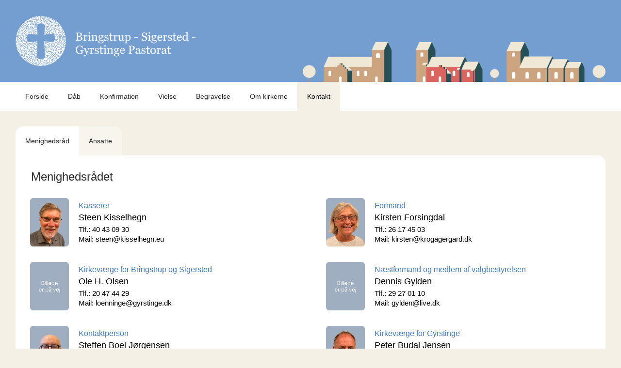

--- FILE ---
content_type: text/html
request_url: https://www.bringstrupsigerstedgyrstingepastorat.dk/kontakt1
body_size: 3028
content:
<!DOCTYPE html><!-- This site was created in Webflow. https://webflow.com --><!-- Last Published: Wed Jan 07 2026 15:28:34 GMT+0000 (Coordinated Universal Time) --><html data-wf-domain="www.bringstrupsigerstedgyrstingepastorat.dk" data-wf-page="628f93c612ab97601998fff4" data-wf-site="61e3d3ebc27e4bb2648ac68d"><head><meta charset="utf-8"/><title>Aktivitetsudvalg</title><meta content="Aktivitetsudvalg" property="og:title"/><meta content="Aktivitetsudvalg" property="twitter:title"/><meta content="width=device-width, initial-scale=1" name="viewport"/><meta content="Webflow" name="generator"/><link href="https://cdn.prod.website-files.com/61e3d3ebc27e4bb2648ac68d/css/bringstrup-sigersted-gyrstinge-pastorat.webflow.shared.d40d010d2.css" rel="stylesheet" type="text/css" integrity="sha384-1A0BDSrZKnI8gwC0rsqT9bY2cQI0SC8Hjfp8hLk0twzbNN9qtnp57RDINMdcuvun" crossorigin="anonymous"/><script type="text/javascript">!function(o,c){var n=c.documentElement,t=" w-mod-";n.className+=t+"js",("ontouchstart"in o||o.DocumentTouch&&c instanceof DocumentTouch)&&(n.className+=t+"touch")}(window,document);</script><link href="https://cdn.prod.website-files.com/61e3d3ebc27e4bb2648ac68d/6210a638179ee95746188eb7_favv.png" rel="shortcut icon" type="image/x-icon"/><link href="https://cdn.prod.website-files.com/img/webclip.png" rel="apple-touch-icon"/></head><body class="body-2"><div class="section"><div class="div-block"><img src="https://cdn.prod.website-files.com/61e3d3ebc27e4bb2648ac68d/61e3d4ddb3e18b3928bd52eb_Group%2063.png" loading="lazy" sizes="(max-width: 479px) 100vw, 378px" width="378" alt="" srcset="https://cdn.prod.website-files.com/61e3d3ebc27e4bb2648ac68d/61e3d4ddb3e18b3928bd52eb_Group%2063-p-500.png 500w, https://cdn.prod.website-files.com/61e3d3ebc27e4bb2648ac68d/61e3d4ddb3e18b3928bd52eb_Group%2063.png 756w" class="image"/></div><div class="div-block-2"><img src="https://cdn.prod.website-files.com/61e3d3ebc27e4bb2648ac68d/61e3d614bad2d81e1c007bcf_Group%2066.png" loading="lazy" width="756" sizes="(max-width: 767px) 100vw, 756px" alt="" srcset="https://cdn.prod.website-files.com/61e3d3ebc27e4bb2648ac68d/61e3d614bad2d81e1c007bcf_Group%2066-p-500.png 500w, https://cdn.prod.website-files.com/61e3d3ebc27e4bb2648ac68d/61e3d614bad2d81e1c007bcf_Group%2066.png 1512w" class="image-2"/></div></div><div data-animation="default" data-collapse="small" data-duration="400" data-easing="ease" data-easing2="ease" data-doc-height="1" role="banner" class="navbar w-nav"><div class="container-2 nav_container w-container"><nav role="navigation" class="nav-menu w-nav-menu"><a href="/" class="w-nav-link">Forside</a><a href="/daab" class="w-nav-link">Dåb</a><a href="/konfirmation" class="w-nav-link">Konfirmation</a><a href="/vielse" class="w-nav-link">Vielse</a><a href="/begravelse" class="w-nav-link">Begravelse</a><a href="/bringstrup-kirke" class="w-nav-link">Om kirkerne</a><a href="#" class="active_nav_link w-nav-link">Kontakt</a></nav><div class="w-nav-button"><div class="w-icon-nav-menu"></div></div></div></div><div><div class="detail_page_container details_page_with_tabs w-container"><div data-current="Tab 1" data-easing="ease" data-duration-in="300" data-duration-out="100" class="w-tabs"><div class="w-tab-menu"><a data-w-tab="Tab 1" class="tab-link-tab-1-2 tab_not_selected w-inline-block w-tab-link w--current"><div>Menighedsråd</div></a><a data-w-tab="Tab 3" class="tab-link-tab-3-2 tab_not_selected comeon w-inline-block w-tab-link"><div>Ansatte</div></a></div><div class="tabs-content-2 w-tab-content"><div data-w-tab="Tab 1" class="w-tab-pane w--tab-active"><div id="w-node-_87a72f7c-c478-c12d-7b18-225066df277e-1998fff4" class="kirke_page_view"><div class="column_headline personer_column_headline menighedsraad_headline">Menighedsrådet </div><div class="personer_kolonner w-row"><div class="column-2 menighedsraad_kolonner w-col w-col-6 w-col-stack"><div class="en_person_beholder"><div class="billede_en_person"><img src="https://cdn.prod.website-files.com/61e3d3ebc27e4bb2648ac68d/63e8bd874b769126d02e9bee_Steen%20Kisselhegn.png" loading="lazy" width="80" alt=""/></div><div class="person_tekst_beholder"><p class="person_tekst_1">Kasserer</p><p class="person_tekst_2">Steen Kisselhegn</p><p class="person_tekst_3">Tlf.: 40 43 09 30<br/>Mail: steen@kisselhegn.eu</p></div></div><div class="en_person_beholder"><div class="billede_en_person"><img src="https://cdn.prod.website-files.com/61e3d3ebc27e4bb2648ac68d/63e8bceaeaf853e0025822b0_intet_billede_2x.png" loading="lazy" width="80" alt=""/></div><div class="person_tekst_beholder"><p class="person_tekst_1">Kirkeværge for Bringstrup og Sigersted</p><p class="person_tekst_2">Ole H. Olsen</p><p class="person_tekst_3">Tlf.: 20 47 44 29<br/>Mail: loenninge@gyrstinge.dk </p></div></div><div class="en_person_beholder"><div class="billede_en_person"><img src="https://cdn.prod.website-files.com/61e3d3ebc27e4bb2648ac68d/680a895482d12fae6d9f2cba_steffenboeljoergensen.png" loading="lazy" width="80" alt=""/></div><div class="person_tekst_beholder"><p class="person_tekst_1">Kontaktperson</p><p class="person_tekst_2">Steffen Boel Jørgensen</p><p class="person_tekst_3">Tlf.: 61 90 05 01<br/>Mail: ottokat@hotmail.com</p></div></div><div class="en_person_beholder"><div class="billede_en_person"><img src="https://cdn.prod.website-files.com/61e3d3ebc27e4bb2648ac68d/63e8bceaeaf853e0025822b0_intet_billede_2x.png" loading="lazy" width="80" alt=""/></div><div class="person_tekst_beholder"><p class="person_tekst_1">Suppleant</p><p class="person_tekst_2">Kirsten Hansen</p><p class="person_tekst_3">Tlf.: 51 27 26 60<br/>Mail: kirstennh@outlook.dk</p></div></div><div class="en_person_beholder"><div class="billede_en_person"><img src="https://cdn.prod.website-files.com/61e3d3ebc27e4bb2648ac68d/6750cdc55d8e4ad5c9a00f07_birgitte_2x.png" loading="lazy" width="80" alt=""/></div><div class="person_tekst_beholder"><p class="person_tekst_1">Suppleant</p><p class="person_tekst_2">Birgitte Alrøe Møller</p><p class="person_tekst_3">Tlf.: 60 81 34 66<br/>Mail: birgittespostkasse@gmail.com</p></div></div><div class="en_person_beholder"><div class="billede_en_person"><img src="https://cdn.prod.website-files.com/61e3d3ebc27e4bb2648ac68d/68905f54848b953ea0b9f9f5_peterborring.png" loading="lazy" width="80" alt=""/></div><div class="person_tekst_beholder"><p class="person_tekst_1">Sognepræst </p><p class="person_tekst_2">Peter Borring Sørensen</p><p class="person_tekst_3">Tlf.: 25 72 30 10<br/>Mail: pbso@km.dk</p></div></div></div><div class="column-2 menighedsraad_kolonner w-col w-col-6 w-col-stack"><div class="en_person_beholder"><div class="billede_en_person"><img src="https://cdn.prod.website-files.com/61e3d3ebc27e4bb2648ac68d/63e8bc14be8e5c63ecd6ebd9_Kirsten%20Forsingdal.png" loading="lazy" width="80" alt=""/></div><div class="person_tekst_beholder"><p class="person_tekst_1">Formand</p><p class="person_tekst_2">Kirsten Forsingdal</p><p class="person_tekst_3">Tlf.: 26 17 45 03<br/>Mail: kirsten@krogagergard.dk</p></div></div><div class="en_person_beholder"><div class="billede_en_person"><img src="https://cdn.prod.website-files.com/61e3d3ebc27e4bb2648ac68d/63e8bceaeaf853e0025822b0_intet_billede_2x.png" loading="lazy" width="80" alt=""/></div><div class="person_tekst_beholder"><p class="person_tekst_1">Næstformand og medlem af valgbestyrelsen</p><p class="person_tekst_2">Dennis Gylden</p><p class="person_tekst_3">Tlf.: 29 27 01 10<br/>Mail: gylden@live.dk</p></div></div><div class="en_person_beholder"><div class="billede_en_person"><img src="https://cdn.prod.website-files.com/61e3d3ebc27e4bb2648ac68d/63e8bdaa3f71272988437e38_Peter%20Budal%20Jensen.png" loading="lazy" width="80" alt=""/></div><div class="person_tekst_beholder"><p class="person_tekst_1">Kirkeværge for Gyrstinge</p><p class="person_tekst_2">Peter Budal Jensen</p><p class="person_tekst_3">Tlf.: 22 11 59 20<br/>Mail: kirken@gyrstinge.dk</p></div></div><div class="en_person_beholder"><div class="billede_en_person"><img src="https://cdn.prod.website-files.com/61e3d3ebc27e4bb2648ac68d/6528f745cd18e3e8b8bc4d2c_Vibeke.png" loading="lazy" width="80" alt=""/></div><div class="person_tekst_beholder"><p class="person_tekst_1">Sekretær</p><p class="person_tekst_2">Vibeke Vinding Wojtczak</p><p class="person_tekst_3">Tlf.: 22 82 59 95<br/>Mail: vibeke@wojtczak.dk</p></div></div><div class="en_person_beholder"><div class="billede_en_person"><img src="https://cdn.prod.website-files.com/61e3d3ebc27e4bb2648ac68d/63e8bceaeaf853e0025822b0_intet_billede_2x.png" loading="lazy" width="80" alt=""/></div><div class="person_tekst_beholder"><p class="person_tekst_1">Suppleant</p><p class="person_tekst_2">Inge-Lise Toft</p><p class="person_tekst_3">Tlf.: 25 56 32 30<br/>Mail: mail@peberdalsgaard.dk</p></div></div></div></div></div></div><div data-w-tab="Tab 3" class="tab-pane-tab-3 w-tab-pane"><div class="column_headline personer_column_headline">Ansatte</div><div class="personer_kolonner w-row"><div class="column-2 w-col w-col-6 w-col-stack"><div class="en_person_beholder"><div class="billede_en_person"><img src="https://cdn.prod.website-files.com/61e3d3ebc27e4bb2648ac68d/63e91d10c21faae378c8ebf9_Per%20J%C3%B8rgensen.png" loading="lazy" width="80" alt=""/></div><div class="person_tekst_beholder"><p class="person_tekst_1">Graver ved Gyrstinge kirke</p><p class="person_tekst_2">Per Kejlskov Jørgensen</p><p class="person_tekst_3">Tlf.: 22 43 64 62<br/>Mail: graver@gyrstinge.dk</p></div></div><div class="en_person_beholder"><div class="billede_en_person"><img src="https://cdn.prod.website-files.com/61e3d3ebc27e4bb2648ac68d/6528f80538c315ff946e2b1a_Heidi%20Lindenskov.png" loading="lazy" width="80" alt=""/></div><div class="person_tekst_beholder"><p class="person_tekst_1">Graver ved Bringstrup kirke</p><p class="person_tekst_2">Heidi Lindenskov</p><p class="person_tekst_3">Tlf.: 41 24 04 27<br/>Mail: bringstrupkirke@gmail.com</p></div></div><div class="en_person_beholder"><div class="billede_en_person"><img src="https://cdn.prod.website-files.com/61e3d3ebc27e4bb2648ac68d/6787e4048577681a026caa25_to%CC%81r%C3%B0ur.png" loading="lazy" width="80" alt=""/></div><div class="person_tekst_beholder"><p class="person_tekst_1">Organist</p><p class="person_tekst_2">Tórður á Brúnni</p><p class="person_tekst_3">Tlf.: 24 82 11 01<br/>Mail: tordur@brunni.dk</p></div></div></div><div class="column-2 w-col w-col-6 w-col-stack"><div class="en_person_beholder"><div class="billede_en_person"><img src="https://cdn.prod.website-files.com/61e3d3ebc27e4bb2648ac68d/6528f7f841d3b0f17ff43a09_Jeanette%20Draabe.png" loading="lazy" width="80" alt=""/></div><div class="person_tekst_beholder"><p class="person_tekst_1">Graver ved Sigersted kirke</p><p class="person_tekst_2">Jeanette Draabe</p><p class="person_tekst_3">Tlf.: 22 14 63 48<br/>Mail: byensigerstedkirke@gmail.com</p></div></div><div class="en_person_beholder"><div class="billede_en_person"><img src="https://cdn.prod.website-files.com/61e3d3ebc27e4bb2648ac68d/65cf17bb9e15f63306987555_troels.png" loading="lazy" width="80" alt=""/></div><div class="person_tekst_beholder"><p class="person_tekst_1">Kirkesanger</p><p class="person_tekst_2">Troels Frost</p><p class="person_tekst_3">Tlf.: 20 88 98 73<br/>Mail: troelsfrostguitars@gmail.com</p></div></div><div class="en_person_beholder"><div class="billede_en_person"><img src="https://cdn.prod.website-files.com/61e3d3ebc27e4bb2648ac68d/68905f54848b953ea0b9f9f5_peterborring.png" loading="lazy" width="80" alt=""/></div><div class="person_tekst_beholder"><p class="person_tekst_1">Sognepræst </p><p class="person_tekst_2">Peter Borring Sørensen</p><p class="person_tekst_3">Tlf.: 25 72 30 10<br/>Mail: pbso@km.dk</p></div></div></div></div></div></div></div></div></div><script src="https://d3e54v103j8qbb.cloudfront.net/js/jquery-3.5.1.min.dc5e7f18c8.js?site=61e3d3ebc27e4bb2648ac68d" type="text/javascript" integrity="sha256-9/aliU8dGd2tb6OSsuzixeV4y/faTqgFtohetphbbj0=" crossorigin="anonymous"></script><script src="https://cdn.prod.website-files.com/61e3d3ebc27e4bb2648ac68d/js/webflow.schunk.a9a90ad927027f5e.js" type="text/javascript" integrity="sha384-Eah9oeQSTXqZmc9kuz8OlWURrxsbAWgNtlxhB5ITF8K27RFCcwOVhN7TX82PiwKN" crossorigin="anonymous"></script><script src="https://cdn.prod.website-files.com/61e3d3ebc27e4bb2648ac68d/js/webflow.schunk.26ff11e3c7739df6.js" type="text/javascript" integrity="sha384-RCDOwflmA5fHDcgpUkkIn0ngK59G1AEReWnnt1FLKXggpvR68CarcFRNUk6M0cuL" crossorigin="anonymous"></script><script src="https://cdn.prod.website-files.com/61e3d3ebc27e4bb2648ac68d/js/webflow.c6924bfa.fd54fe1707ad1aaa.js" type="text/javascript" integrity="sha384-5iS2oB6arrgbTy7RT4BCNnGsNi/vX6qyiwAoQ7vhgqH81oQxC1Trw9qAAdnkgv8M" crossorigin="anonymous"></script></body></html>

--- FILE ---
content_type: text/css
request_url: https://cdn.prod.website-files.com/61e3d3ebc27e4bb2648ac68d/css/bringstrup-sigersted-gyrstinge-pastorat.webflow.shared.d40d010d2.css
body_size: 12215
content:
html {
  -webkit-text-size-adjust: 100%;
  -ms-text-size-adjust: 100%;
  font-family: sans-serif;
}

body {
  margin: 0;
}

article, aside, details, figcaption, figure, footer, header, hgroup, main, menu, nav, section, summary {
  display: block;
}

audio, canvas, progress, video {
  vertical-align: baseline;
  display: inline-block;
}

audio:not([controls]) {
  height: 0;
  display: none;
}

[hidden], template {
  display: none;
}

a {
  background-color: #0000;
}

a:active, a:hover {
  outline: 0;
}

abbr[title] {
  border-bottom: 1px dotted;
}

b, strong {
  font-weight: bold;
}

dfn {
  font-style: italic;
}

h1 {
  margin: .67em 0;
  font-size: 2em;
}

mark {
  color: #000;
  background: #ff0;
}

small {
  font-size: 80%;
}

sub, sup {
  vertical-align: baseline;
  font-size: 75%;
  line-height: 0;
  position: relative;
}

sup {
  top: -.5em;
}

sub {
  bottom: -.25em;
}

img {
  border: 0;
}

svg:not(:root) {
  overflow: hidden;
}

hr {
  box-sizing: content-box;
  height: 0;
}

pre {
  overflow: auto;
}

code, kbd, pre, samp {
  font-family: monospace;
  font-size: 1em;
}

button, input, optgroup, select, textarea {
  color: inherit;
  font: inherit;
  margin: 0;
}

button {
  overflow: visible;
}

button, select {
  text-transform: none;
}

button, html input[type="button"], input[type="reset"] {
  -webkit-appearance: button;
  cursor: pointer;
}

button[disabled], html input[disabled] {
  cursor: default;
}

button::-moz-focus-inner, input::-moz-focus-inner {
  border: 0;
  padding: 0;
}

input {
  line-height: normal;
}

input[type="checkbox"], input[type="radio"] {
  box-sizing: border-box;
  padding: 0;
}

input[type="number"]::-webkit-inner-spin-button, input[type="number"]::-webkit-outer-spin-button {
  height: auto;
}

input[type="search"] {
  -webkit-appearance: none;
}

input[type="search"]::-webkit-search-cancel-button, input[type="search"]::-webkit-search-decoration {
  -webkit-appearance: none;
}

legend {
  border: 0;
  padding: 0;
}

textarea {
  overflow: auto;
}

optgroup {
  font-weight: bold;
}

table {
  border-collapse: collapse;
  border-spacing: 0;
}

td, th {
  padding: 0;
}

@font-face {
  font-family: webflow-icons;
  src: url("[data-uri]") format("truetype");
  font-weight: normal;
  font-style: normal;
}

[class^="w-icon-"], [class*=" w-icon-"] {
  speak: none;
  font-variant: normal;
  text-transform: none;
  -webkit-font-smoothing: antialiased;
  -moz-osx-font-smoothing: grayscale;
  font-style: normal;
  font-weight: normal;
  line-height: 1;
  font-family: webflow-icons !important;
}

.w-icon-slider-right:before {
  content: "";
}

.w-icon-slider-left:before {
  content: "";
}

.w-icon-nav-menu:before {
  content: "";
}

.w-icon-arrow-down:before, .w-icon-dropdown-toggle:before {
  content: "";
}

.w-icon-file-upload-remove:before {
  content: "";
}

.w-icon-file-upload-icon:before {
  content: "";
}

* {
  box-sizing: border-box;
}

html {
  height: 100%;
}

body {
  color: #333;
  background-color: #fff;
  min-height: 100%;
  margin: 0;
  font-family: Arial, sans-serif;
  font-size: 14px;
  line-height: 20px;
}

img {
  vertical-align: middle;
  max-width: 100%;
  display: inline-block;
}

html.w-mod-touch * {
  background-attachment: scroll !important;
}

.w-block {
  display: block;
}

.w-inline-block {
  max-width: 100%;
  display: inline-block;
}

.w-clearfix:before, .w-clearfix:after {
  content: " ";
  grid-area: 1 / 1 / 2 / 2;
  display: table;
}

.w-clearfix:after {
  clear: both;
}

.w-hidden {
  display: none;
}

.w-button {
  color: #fff;
  line-height: inherit;
  cursor: pointer;
  background-color: #3898ec;
  border: 0;
  border-radius: 0;
  padding: 9px 15px;
  text-decoration: none;
  display: inline-block;
}

input.w-button {
  -webkit-appearance: button;
}

html[data-w-dynpage] [data-w-cloak] {
  color: #0000 !important;
}

.w-code-block {
  margin: unset;
}

pre.w-code-block code {
  all: inherit;
}

.w-optimization {
  display: contents;
}

.w-webflow-badge, .w-webflow-badge > img {
  box-sizing: unset;
  width: unset;
  height: unset;
  max-height: unset;
  max-width: unset;
  min-height: unset;
  min-width: unset;
  margin: unset;
  padding: unset;
  float: unset;
  clear: unset;
  border: unset;
  border-radius: unset;
  background: unset;
  background-image: unset;
  background-position: unset;
  background-size: unset;
  background-repeat: unset;
  background-origin: unset;
  background-clip: unset;
  background-attachment: unset;
  background-color: unset;
  box-shadow: unset;
  transform: unset;
  direction: unset;
  font-family: unset;
  font-weight: unset;
  color: unset;
  font-size: unset;
  line-height: unset;
  font-style: unset;
  font-variant: unset;
  text-align: unset;
  letter-spacing: unset;
  -webkit-text-decoration: unset;
  text-decoration: unset;
  text-indent: unset;
  text-transform: unset;
  list-style-type: unset;
  text-shadow: unset;
  vertical-align: unset;
  cursor: unset;
  white-space: unset;
  word-break: unset;
  word-spacing: unset;
  word-wrap: unset;
  transition: unset;
}

.w-webflow-badge {
  white-space: nowrap;
  cursor: pointer;
  box-shadow: 0 0 0 1px #0000001a, 0 1px 3px #0000001a;
  visibility: visible !important;
  opacity: 1 !important;
  z-index: 2147483647 !important;
  color: #aaadb0 !important;
  overflow: unset !important;
  background-color: #fff !important;
  border-radius: 3px !important;
  width: auto !important;
  height: auto !important;
  margin: 0 !important;
  padding: 6px !important;
  font-size: 12px !important;
  line-height: 14px !important;
  text-decoration: none !important;
  display: inline-block !important;
  position: fixed !important;
  inset: auto 12px 12px auto !important;
  transform: none !important;
}

.w-webflow-badge > img {
  position: unset;
  visibility: unset !important;
  opacity: 1 !important;
  vertical-align: middle !important;
  display: inline-block !important;
}

h1, h2, h3, h4, h5, h6 {
  margin-bottom: 10px;
  font-weight: bold;
}

h1 {
  margin-top: 20px;
  font-size: 38px;
  line-height: 44px;
}

h2 {
  margin-top: 20px;
  font-size: 32px;
  line-height: 36px;
}

h3 {
  margin-top: 20px;
  font-size: 24px;
  line-height: 30px;
}

h4 {
  margin-top: 10px;
  font-size: 18px;
  line-height: 24px;
}

h5 {
  margin-top: 10px;
  font-size: 14px;
  line-height: 20px;
}

h6 {
  margin-top: 10px;
  font-size: 12px;
  line-height: 18px;
}

p {
  margin-top: 0;
  margin-bottom: 10px;
}

blockquote {
  border-left: 5px solid #e2e2e2;
  margin: 0 0 10px;
  padding: 10px 20px;
  font-size: 18px;
  line-height: 22px;
}

figure {
  margin: 0 0 10px;
}

figcaption {
  text-align: center;
  margin-top: 5px;
}

ul, ol {
  margin-top: 0;
  margin-bottom: 10px;
  padding-left: 40px;
}

.w-list-unstyled {
  padding-left: 0;
  list-style: none;
}

.w-embed:before, .w-embed:after {
  content: " ";
  grid-area: 1 / 1 / 2 / 2;
  display: table;
}

.w-embed:after {
  clear: both;
}

.w-video {
  width: 100%;
  padding: 0;
  position: relative;
}

.w-video iframe, .w-video object, .w-video embed {
  border: none;
  width: 100%;
  height: 100%;
  position: absolute;
  top: 0;
  left: 0;
}

fieldset {
  border: 0;
  margin: 0;
  padding: 0;
}

button, [type="button"], [type="reset"] {
  cursor: pointer;
  -webkit-appearance: button;
  border: 0;
}

.w-form {
  margin: 0 0 15px;
}

.w-form-done {
  text-align: center;
  background-color: #ddd;
  padding: 20px;
  display: none;
}

.w-form-fail {
  background-color: #ffdede;
  margin-top: 10px;
  padding: 10px;
  display: none;
}

label {
  margin-bottom: 5px;
  font-weight: bold;
  display: block;
}

.w-input, .w-select {
  color: #333;
  vertical-align: middle;
  background-color: #fff;
  border: 1px solid #ccc;
  width: 100%;
  height: 38px;
  margin-bottom: 10px;
  padding: 8px 12px;
  font-size: 14px;
  line-height: 1.42857;
  display: block;
}

.w-input::placeholder, .w-select::placeholder {
  color: #999;
}

.w-input:focus, .w-select:focus {
  border-color: #3898ec;
  outline: 0;
}

.w-input[disabled], .w-select[disabled], .w-input[readonly], .w-select[readonly], fieldset[disabled] .w-input, fieldset[disabled] .w-select {
  cursor: not-allowed;
}

.w-input[disabled]:not(.w-input-disabled), .w-select[disabled]:not(.w-input-disabled), .w-input[readonly], .w-select[readonly], fieldset[disabled]:not(.w-input-disabled) .w-input, fieldset[disabled]:not(.w-input-disabled) .w-select {
  background-color: #eee;
}

textarea.w-input, textarea.w-select {
  height: auto;
}

.w-select {
  background-color: #f3f3f3;
}

.w-select[multiple] {
  height: auto;
}

.w-form-label {
  cursor: pointer;
  margin-bottom: 0;
  font-weight: normal;
  display: inline-block;
}

.w-radio {
  margin-bottom: 5px;
  padding-left: 20px;
  display: block;
}

.w-radio:before, .w-radio:after {
  content: " ";
  grid-area: 1 / 1 / 2 / 2;
  display: table;
}

.w-radio:after {
  clear: both;
}

.w-radio-input {
  float: left;
  margin: 3px 0 0 -20px;
  line-height: normal;
}

.w-file-upload {
  margin-bottom: 10px;
  display: block;
}

.w-file-upload-input {
  opacity: 0;
  z-index: -100;
  width: .1px;
  height: .1px;
  position: absolute;
  overflow: hidden;
}

.w-file-upload-default, .w-file-upload-uploading, .w-file-upload-success {
  color: #333;
  display: inline-block;
}

.w-file-upload-error {
  margin-top: 10px;
  display: block;
}

.w-file-upload-default.w-hidden, .w-file-upload-uploading.w-hidden, .w-file-upload-error.w-hidden, .w-file-upload-success.w-hidden {
  display: none;
}

.w-file-upload-uploading-btn {
  cursor: pointer;
  background-color: #fafafa;
  border: 1px solid #ccc;
  margin: 0;
  padding: 8px 12px;
  font-size: 14px;
  font-weight: normal;
  display: flex;
}

.w-file-upload-file {
  background-color: #fafafa;
  border: 1px solid #ccc;
  flex-grow: 1;
  justify-content: space-between;
  margin: 0;
  padding: 8px 9px 8px 11px;
  display: flex;
}

.w-file-upload-file-name {
  font-size: 14px;
  font-weight: normal;
  display: block;
}

.w-file-remove-link {
  cursor: pointer;
  width: auto;
  height: auto;
  margin-top: 3px;
  margin-left: 10px;
  padding: 3px;
  display: block;
}

.w-icon-file-upload-remove {
  margin: auto;
  font-size: 10px;
}

.w-file-upload-error-msg {
  color: #ea384c;
  padding: 2px 0;
  display: inline-block;
}

.w-file-upload-info {
  padding: 0 12px;
  line-height: 38px;
  display: inline-block;
}

.w-file-upload-label {
  cursor: pointer;
  background-color: #fafafa;
  border: 1px solid #ccc;
  margin: 0;
  padding: 8px 12px;
  font-size: 14px;
  font-weight: normal;
  display: inline-block;
}

.w-icon-file-upload-icon, .w-icon-file-upload-uploading {
  width: 20px;
  margin-right: 8px;
  display: inline-block;
}

.w-icon-file-upload-uploading {
  height: 20px;
}

.w-container {
  max-width: 940px;
  margin-left: auto;
  margin-right: auto;
}

.w-container:before, .w-container:after {
  content: " ";
  grid-area: 1 / 1 / 2 / 2;
  display: table;
}

.w-container:after {
  clear: both;
}

.w-container .w-row {
  margin-left: -10px;
  margin-right: -10px;
}

.w-row:before, .w-row:after {
  content: " ";
  grid-area: 1 / 1 / 2 / 2;
  display: table;
}

.w-row:after {
  clear: both;
}

.w-row .w-row {
  margin-left: 0;
  margin-right: 0;
}

.w-col {
  float: left;
  width: 100%;
  min-height: 1px;
  padding-left: 10px;
  padding-right: 10px;
  position: relative;
}

.w-col .w-col {
  padding-left: 0;
  padding-right: 0;
}

.w-col-1 {
  width: 8.33333%;
}

.w-col-2 {
  width: 16.6667%;
}

.w-col-3 {
  width: 25%;
}

.w-col-4 {
  width: 33.3333%;
}

.w-col-5 {
  width: 41.6667%;
}

.w-col-6 {
  width: 50%;
}

.w-col-7 {
  width: 58.3333%;
}

.w-col-8 {
  width: 66.6667%;
}

.w-col-9 {
  width: 75%;
}

.w-col-10 {
  width: 83.3333%;
}

.w-col-11 {
  width: 91.6667%;
}

.w-col-12 {
  width: 100%;
}

.w-hidden-main {
  display: none !important;
}

@media screen and (max-width: 991px) {
  .w-container {
    max-width: 728px;
  }

  .w-hidden-main {
    display: inherit !important;
  }

  .w-hidden-medium {
    display: none !important;
  }

  .w-col-medium-1 {
    width: 8.33333%;
  }

  .w-col-medium-2 {
    width: 16.6667%;
  }

  .w-col-medium-3 {
    width: 25%;
  }

  .w-col-medium-4 {
    width: 33.3333%;
  }

  .w-col-medium-5 {
    width: 41.6667%;
  }

  .w-col-medium-6 {
    width: 50%;
  }

  .w-col-medium-7 {
    width: 58.3333%;
  }

  .w-col-medium-8 {
    width: 66.6667%;
  }

  .w-col-medium-9 {
    width: 75%;
  }

  .w-col-medium-10 {
    width: 83.3333%;
  }

  .w-col-medium-11 {
    width: 91.6667%;
  }

  .w-col-medium-12 {
    width: 100%;
  }

  .w-col-stack {
    width: 100%;
    left: auto;
    right: auto;
  }
}

@media screen and (max-width: 767px) {
  .w-hidden-main, .w-hidden-medium {
    display: inherit !important;
  }

  .w-hidden-small {
    display: none !important;
  }

  .w-row, .w-container .w-row {
    margin-left: 0;
    margin-right: 0;
  }

  .w-col {
    width: 100%;
    left: auto;
    right: auto;
  }

  .w-col-small-1 {
    width: 8.33333%;
  }

  .w-col-small-2 {
    width: 16.6667%;
  }

  .w-col-small-3 {
    width: 25%;
  }

  .w-col-small-4 {
    width: 33.3333%;
  }

  .w-col-small-5 {
    width: 41.6667%;
  }

  .w-col-small-6 {
    width: 50%;
  }

  .w-col-small-7 {
    width: 58.3333%;
  }

  .w-col-small-8 {
    width: 66.6667%;
  }

  .w-col-small-9 {
    width: 75%;
  }

  .w-col-small-10 {
    width: 83.3333%;
  }

  .w-col-small-11 {
    width: 91.6667%;
  }

  .w-col-small-12 {
    width: 100%;
  }
}

@media screen and (max-width: 479px) {
  .w-container {
    max-width: none;
  }

  .w-hidden-main, .w-hidden-medium, .w-hidden-small {
    display: inherit !important;
  }

  .w-hidden-tiny {
    display: none !important;
  }

  .w-col {
    width: 100%;
  }

  .w-col-tiny-1 {
    width: 8.33333%;
  }

  .w-col-tiny-2 {
    width: 16.6667%;
  }

  .w-col-tiny-3 {
    width: 25%;
  }

  .w-col-tiny-4 {
    width: 33.3333%;
  }

  .w-col-tiny-5 {
    width: 41.6667%;
  }

  .w-col-tiny-6 {
    width: 50%;
  }

  .w-col-tiny-7 {
    width: 58.3333%;
  }

  .w-col-tiny-8 {
    width: 66.6667%;
  }

  .w-col-tiny-9 {
    width: 75%;
  }

  .w-col-tiny-10 {
    width: 83.3333%;
  }

  .w-col-tiny-11 {
    width: 91.6667%;
  }

  .w-col-tiny-12 {
    width: 100%;
  }
}

.w-widget {
  position: relative;
}

.w-widget-map {
  width: 100%;
  height: 400px;
}

.w-widget-map label {
  width: auto;
  display: inline;
}

.w-widget-map img {
  max-width: inherit;
}

.w-widget-map .gm-style-iw {
  text-align: center;
}

.w-widget-map .gm-style-iw > button {
  display: none !important;
}

.w-widget-twitter {
  overflow: hidden;
}

.w-widget-twitter-count-shim {
  vertical-align: top;
  text-align: center;
  background: #fff;
  border: 1px solid #758696;
  border-radius: 3px;
  width: 28px;
  height: 20px;
  display: inline-block;
  position: relative;
}

.w-widget-twitter-count-shim * {
  pointer-events: none;
  -webkit-user-select: none;
  user-select: none;
}

.w-widget-twitter-count-shim .w-widget-twitter-count-inner {
  text-align: center;
  color: #999;
  font-family: serif;
  font-size: 15px;
  line-height: 12px;
  position: relative;
}

.w-widget-twitter-count-shim .w-widget-twitter-count-clear {
  display: block;
  position: relative;
}

.w-widget-twitter-count-shim.w--large {
  width: 36px;
  height: 28px;
}

.w-widget-twitter-count-shim.w--large .w-widget-twitter-count-inner {
  font-size: 18px;
  line-height: 18px;
}

.w-widget-twitter-count-shim:not(.w--vertical) {
  margin-left: 5px;
  margin-right: 8px;
}

.w-widget-twitter-count-shim:not(.w--vertical).w--large {
  margin-left: 6px;
}

.w-widget-twitter-count-shim:not(.w--vertical):before, .w-widget-twitter-count-shim:not(.w--vertical):after {
  content: " ";
  pointer-events: none;
  border: solid #0000;
  width: 0;
  height: 0;
  position: absolute;
  top: 50%;
  left: 0;
}

.w-widget-twitter-count-shim:not(.w--vertical):before {
  border-width: 4px;
  border-color: #75869600 #5d6c7b #75869600 #75869600;
  margin-top: -4px;
  margin-left: -9px;
}

.w-widget-twitter-count-shim:not(.w--vertical).w--large:before {
  border-width: 5px;
  margin-top: -5px;
  margin-left: -10px;
}

.w-widget-twitter-count-shim:not(.w--vertical):after {
  border-width: 4px;
  border-color: #fff0 #fff #fff0 #fff0;
  margin-top: -4px;
  margin-left: -8px;
}

.w-widget-twitter-count-shim:not(.w--vertical).w--large:after {
  border-width: 5px;
  margin-top: -5px;
  margin-left: -9px;
}

.w-widget-twitter-count-shim.w--vertical {
  width: 61px;
  height: 33px;
  margin-bottom: 8px;
}

.w-widget-twitter-count-shim.w--vertical:before, .w-widget-twitter-count-shim.w--vertical:after {
  content: " ";
  pointer-events: none;
  border: solid #0000;
  width: 0;
  height: 0;
  position: absolute;
  top: 100%;
  left: 50%;
}

.w-widget-twitter-count-shim.w--vertical:before {
  border-width: 5px;
  border-color: #5d6c7b #75869600 #75869600;
  margin-left: -5px;
}

.w-widget-twitter-count-shim.w--vertical:after {
  border-width: 4px;
  border-color: #fff #fff0 #fff0;
  margin-left: -4px;
}

.w-widget-twitter-count-shim.w--vertical .w-widget-twitter-count-inner {
  font-size: 18px;
  line-height: 22px;
}

.w-widget-twitter-count-shim.w--vertical.w--large {
  width: 76px;
}

.w-background-video {
  color: #fff;
  height: 500px;
  position: relative;
  overflow: hidden;
}

.w-background-video > video {
  object-fit: cover;
  z-index: -100;
  background-position: 50%;
  background-size: cover;
  width: 100%;
  height: 100%;
  margin: auto;
  position: absolute;
  inset: -100%;
}

.w-background-video > video::-webkit-media-controls-start-playback-button {
  -webkit-appearance: none;
  display: none !important;
}

.w-background-video--control {
  background-color: #0000;
  padding: 0;
  position: absolute;
  bottom: 1em;
  right: 1em;
}

.w-background-video--control > [hidden] {
  display: none !important;
}

.w-slider {
  text-align: center;
  clear: both;
  -webkit-tap-highlight-color: #0000;
  tap-highlight-color: #0000;
  background: #ddd;
  height: 300px;
  position: relative;
}

.w-slider-mask {
  z-index: 1;
  white-space: nowrap;
  height: 100%;
  display: block;
  position: relative;
  left: 0;
  right: 0;
  overflow: hidden;
}

.w-slide {
  vertical-align: top;
  white-space: normal;
  text-align: left;
  width: 100%;
  height: 100%;
  display: inline-block;
  position: relative;
}

.w-slider-nav {
  z-index: 2;
  text-align: center;
  -webkit-tap-highlight-color: #0000;
  tap-highlight-color: #0000;
  height: 40px;
  margin: auto;
  padding-top: 10px;
  position: absolute;
  inset: auto 0 0;
}

.w-slider-nav.w-round > div {
  border-radius: 100%;
}

.w-slider-nav.w-num > div {
  font-size: inherit;
  line-height: inherit;
  width: auto;
  height: auto;
  padding: .2em .5em;
}

.w-slider-nav.w-shadow > div {
  box-shadow: 0 0 3px #3336;
}

.w-slider-nav-invert {
  color: #fff;
}

.w-slider-nav-invert > div {
  background-color: #2226;
}

.w-slider-nav-invert > div.w-active {
  background-color: #222;
}

.w-slider-dot {
  cursor: pointer;
  background-color: #fff6;
  width: 1em;
  height: 1em;
  margin: 0 3px .5em;
  transition: background-color .1s, color .1s;
  display: inline-block;
  position: relative;
}

.w-slider-dot.w-active {
  background-color: #fff;
}

.w-slider-dot:focus {
  outline: none;
  box-shadow: 0 0 0 2px #fff;
}

.w-slider-dot:focus.w-active {
  box-shadow: none;
}

.w-slider-arrow-left, .w-slider-arrow-right {
  cursor: pointer;
  color: #fff;
  -webkit-tap-highlight-color: #0000;
  tap-highlight-color: #0000;
  -webkit-user-select: none;
  user-select: none;
  width: 80px;
  margin: auto;
  font-size: 40px;
  position: absolute;
  inset: 0;
  overflow: hidden;
}

.w-slider-arrow-left [class^="w-icon-"], .w-slider-arrow-right [class^="w-icon-"], .w-slider-arrow-left [class*=" w-icon-"], .w-slider-arrow-right [class*=" w-icon-"] {
  position: absolute;
}

.w-slider-arrow-left:focus, .w-slider-arrow-right:focus {
  outline: 0;
}

.w-slider-arrow-left {
  z-index: 3;
  right: auto;
}

.w-slider-arrow-right {
  z-index: 4;
  left: auto;
}

.w-icon-slider-left, .w-icon-slider-right {
  width: 1em;
  height: 1em;
  margin: auto;
  inset: 0;
}

.w-slider-aria-label {
  clip: rect(0 0 0 0);
  border: 0;
  width: 1px;
  height: 1px;
  margin: -1px;
  padding: 0;
  position: absolute;
  overflow: hidden;
}

.w-slider-force-show {
  display: block !important;
}

.w-dropdown {
  text-align: left;
  z-index: 900;
  margin-left: auto;
  margin-right: auto;
  display: inline-block;
  position: relative;
}

.w-dropdown-btn, .w-dropdown-toggle, .w-dropdown-link {
  vertical-align: top;
  color: #222;
  text-align: left;
  white-space: nowrap;
  margin-left: auto;
  margin-right: auto;
  padding: 20px;
  text-decoration: none;
  position: relative;
}

.w-dropdown-toggle {
  -webkit-user-select: none;
  user-select: none;
  cursor: pointer;
  padding-right: 40px;
  display: inline-block;
}

.w-dropdown-toggle:focus {
  outline: 0;
}

.w-icon-dropdown-toggle {
  width: 1em;
  height: 1em;
  margin: auto 20px auto auto;
  position: absolute;
  top: 0;
  bottom: 0;
  right: 0;
}

.w-dropdown-list {
  background: #ddd;
  min-width: 100%;
  display: none;
  position: absolute;
}

.w-dropdown-list.w--open {
  display: block;
}

.w-dropdown-link {
  color: #222;
  padding: 10px 20px;
  display: block;
}

.w-dropdown-link.w--current {
  color: #0082f3;
}

.w-dropdown-link:focus {
  outline: 0;
}

@media screen and (max-width: 767px) {
  .w-nav-brand {
    padding-left: 10px;
  }
}

.w-lightbox-backdrop {
  cursor: auto;
  letter-spacing: normal;
  text-indent: 0;
  text-shadow: none;
  text-transform: none;
  visibility: visible;
  white-space: normal;
  word-break: normal;
  word-spacing: normal;
  word-wrap: normal;
  color: #fff;
  text-align: center;
  z-index: 2000;
  opacity: 0;
  -webkit-user-select: none;
  -moz-user-select: none;
  -webkit-tap-highlight-color: transparent;
  background: #000000e6;
  outline: 0;
  font-family: Helvetica Neue, Helvetica, Ubuntu, Segoe UI, Verdana, sans-serif;
  font-size: 17px;
  font-style: normal;
  font-weight: 300;
  line-height: 1.2;
  list-style: disc;
  position: fixed;
  inset: 0;
  -webkit-transform: translate(0);
}

.w-lightbox-backdrop, .w-lightbox-container {
  -webkit-overflow-scrolling: touch;
  height: 100%;
  overflow: auto;
}

.w-lightbox-content {
  height: 100vh;
  position: relative;
  overflow: hidden;
}

.w-lightbox-view {
  opacity: 0;
  width: 100vw;
  height: 100vh;
  position: absolute;
}

.w-lightbox-view:before {
  content: "";
  height: 100vh;
}

.w-lightbox-group, .w-lightbox-group .w-lightbox-view, .w-lightbox-group .w-lightbox-view:before {
  height: 86vh;
}

.w-lightbox-frame, .w-lightbox-view:before {
  vertical-align: middle;
  display: inline-block;
}

.w-lightbox-figure {
  margin: 0;
  position: relative;
}

.w-lightbox-group .w-lightbox-figure {
  cursor: pointer;
}

.w-lightbox-img {
  width: auto;
  max-width: none;
  height: auto;
}

.w-lightbox-image {
  float: none;
  max-width: 100vw;
  max-height: 100vh;
  display: block;
}

.w-lightbox-group .w-lightbox-image {
  max-height: 86vh;
}

.w-lightbox-caption {
  text-align: left;
  text-overflow: ellipsis;
  white-space: nowrap;
  background: #0006;
  padding: .5em 1em;
  position: absolute;
  bottom: 0;
  left: 0;
  right: 0;
  overflow: hidden;
}

.w-lightbox-embed {
  width: 100%;
  height: 100%;
  position: absolute;
  inset: 0;
}

.w-lightbox-control {
  cursor: pointer;
  background-position: center;
  background-repeat: no-repeat;
  background-size: 24px;
  width: 4em;
  transition: all .3s;
  position: absolute;
  top: 0;
}

.w-lightbox-left {
  background-image: url("[data-uri]");
  display: none;
  bottom: 0;
  left: 0;
}

.w-lightbox-right {
  background-image: url("[data-uri]");
  display: none;
  bottom: 0;
  right: 0;
}

.w-lightbox-close {
  background-image: url("[data-uri]");
  background-size: 18px;
  height: 2.6em;
  right: 0;
}

.w-lightbox-strip {
  white-space: nowrap;
  padding: 0 1vh;
  line-height: 0;
  position: absolute;
  bottom: 0;
  left: 0;
  right: 0;
  overflow: auto hidden;
}

.w-lightbox-item {
  box-sizing: content-box;
  cursor: pointer;
  width: 10vh;
  padding: 2vh 1vh;
  display: inline-block;
  -webkit-transform: translate3d(0, 0, 0);
}

.w-lightbox-active {
  opacity: .3;
}

.w-lightbox-thumbnail {
  background: #222;
  height: 10vh;
  position: relative;
  overflow: hidden;
}

.w-lightbox-thumbnail-image {
  position: absolute;
  top: 0;
  left: 0;
}

.w-lightbox-thumbnail .w-lightbox-tall {
  width: 100%;
  top: 50%;
  transform: translate(0, -50%);
}

.w-lightbox-thumbnail .w-lightbox-wide {
  height: 100%;
  left: 50%;
  transform: translate(-50%);
}

.w-lightbox-spinner {
  box-sizing: border-box;
  border: 5px solid #0006;
  border-radius: 50%;
  width: 40px;
  height: 40px;
  margin-top: -20px;
  margin-left: -20px;
  animation: .8s linear infinite spin;
  position: absolute;
  top: 50%;
  left: 50%;
}

.w-lightbox-spinner:after {
  content: "";
  border: 3px solid #0000;
  border-bottom-color: #fff;
  border-radius: 50%;
  position: absolute;
  inset: -4px;
}

.w-lightbox-hide {
  display: none;
}

.w-lightbox-noscroll {
  overflow: hidden;
}

@media (min-width: 768px) {
  .w-lightbox-content {
    height: 96vh;
    margin-top: 2vh;
  }

  .w-lightbox-view, .w-lightbox-view:before {
    height: 96vh;
  }

  .w-lightbox-group, .w-lightbox-group .w-lightbox-view, .w-lightbox-group .w-lightbox-view:before {
    height: 84vh;
  }

  .w-lightbox-image {
    max-width: 96vw;
    max-height: 96vh;
  }

  .w-lightbox-group .w-lightbox-image {
    max-width: 82.3vw;
    max-height: 84vh;
  }

  .w-lightbox-left, .w-lightbox-right {
    opacity: .5;
    display: block;
  }

  .w-lightbox-close {
    opacity: .8;
  }

  .w-lightbox-control:hover {
    opacity: 1;
  }
}

.w-lightbox-inactive, .w-lightbox-inactive:hover {
  opacity: 0;
}

.w-richtext:before, .w-richtext:after {
  content: " ";
  grid-area: 1 / 1 / 2 / 2;
  display: table;
}

.w-richtext:after {
  clear: both;
}

.w-richtext[contenteditable="true"]:before, .w-richtext[contenteditable="true"]:after {
  white-space: initial;
}

.w-richtext ol, .w-richtext ul {
  overflow: hidden;
}

.w-richtext .w-richtext-figure-selected.w-richtext-figure-type-video div:after, .w-richtext .w-richtext-figure-selected[data-rt-type="video"] div:after, .w-richtext .w-richtext-figure-selected.w-richtext-figure-type-image div, .w-richtext .w-richtext-figure-selected[data-rt-type="image"] div {
  outline: 2px solid #2895f7;
}

.w-richtext figure.w-richtext-figure-type-video > div:after, .w-richtext figure[data-rt-type="video"] > div:after {
  content: "";
  display: none;
  position: absolute;
  inset: 0;
}

.w-richtext figure {
  max-width: 60%;
  position: relative;
}

.w-richtext figure > div:before {
  cursor: default !important;
}

.w-richtext figure img {
  width: 100%;
}

.w-richtext figure figcaption.w-richtext-figcaption-placeholder {
  opacity: .6;
}

.w-richtext figure div {
  color: #0000;
  font-size: 0;
}

.w-richtext figure.w-richtext-figure-type-image, .w-richtext figure[data-rt-type="image"] {
  display: table;
}

.w-richtext figure.w-richtext-figure-type-image > div, .w-richtext figure[data-rt-type="image"] > div {
  display: inline-block;
}

.w-richtext figure.w-richtext-figure-type-image > figcaption, .w-richtext figure[data-rt-type="image"] > figcaption {
  caption-side: bottom;
  display: table-caption;
}

.w-richtext figure.w-richtext-figure-type-video, .w-richtext figure[data-rt-type="video"] {
  width: 60%;
  height: 0;
}

.w-richtext figure.w-richtext-figure-type-video iframe, .w-richtext figure[data-rt-type="video"] iframe {
  width: 100%;
  height: 100%;
  position: absolute;
  top: 0;
  left: 0;
}

.w-richtext figure.w-richtext-figure-type-video > div, .w-richtext figure[data-rt-type="video"] > div {
  width: 100%;
}

.w-richtext figure.w-richtext-align-center {
  clear: both;
  margin-left: auto;
  margin-right: auto;
}

.w-richtext figure.w-richtext-align-center.w-richtext-figure-type-image > div, .w-richtext figure.w-richtext-align-center[data-rt-type="image"] > div {
  max-width: 100%;
}

.w-richtext figure.w-richtext-align-normal {
  clear: both;
}

.w-richtext figure.w-richtext-align-fullwidth {
  text-align: center;
  clear: both;
  width: 100%;
  max-width: 100%;
  margin-left: auto;
  margin-right: auto;
  display: block;
}

.w-richtext figure.w-richtext-align-fullwidth > div {
  padding-bottom: inherit;
  display: inline-block;
}

.w-richtext figure.w-richtext-align-fullwidth > figcaption {
  display: block;
}

.w-richtext figure.w-richtext-align-floatleft {
  float: left;
  clear: none;
  margin-right: 15px;
}

.w-richtext figure.w-richtext-align-floatright {
  float: right;
  clear: none;
  margin-left: 15px;
}

.w-nav {
  z-index: 1000;
  background: #ddd;
  position: relative;
}

.w-nav:before, .w-nav:after {
  content: " ";
  grid-area: 1 / 1 / 2 / 2;
  display: table;
}

.w-nav:after {
  clear: both;
}

.w-nav-brand {
  float: left;
  color: #333;
  text-decoration: none;
  position: relative;
}

.w-nav-link {
  vertical-align: top;
  color: #222;
  text-align: left;
  margin-left: auto;
  margin-right: auto;
  padding: 20px;
  text-decoration: none;
  display: inline-block;
  position: relative;
}

.w-nav-link.w--current {
  color: #0082f3;
}

.w-nav-menu {
  float: right;
  position: relative;
}

[data-nav-menu-open] {
  text-align: center;
  background: #c8c8c8;
  min-width: 200px;
  position: absolute;
  top: 100%;
  left: 0;
  right: 0;
  overflow: visible;
  display: block !important;
}

.w--nav-link-open {
  display: block;
  position: relative;
}

.w-nav-overlay {
  width: 100%;
  display: none;
  position: absolute;
  top: 100%;
  left: 0;
  right: 0;
  overflow: hidden;
}

.w-nav-overlay [data-nav-menu-open] {
  top: 0;
}

.w-nav[data-animation="over-left"] .w-nav-overlay {
  width: auto;
}

.w-nav[data-animation="over-left"] .w-nav-overlay, .w-nav[data-animation="over-left"] [data-nav-menu-open] {
  z-index: 1;
  top: 0;
  right: auto;
}

.w-nav[data-animation="over-right"] .w-nav-overlay {
  width: auto;
}

.w-nav[data-animation="over-right"] .w-nav-overlay, .w-nav[data-animation="over-right"] [data-nav-menu-open] {
  z-index: 1;
  top: 0;
  left: auto;
}

.w-nav-button {
  float: right;
  cursor: pointer;
  -webkit-tap-highlight-color: #0000;
  tap-highlight-color: #0000;
  -webkit-user-select: none;
  user-select: none;
  padding: 18px;
  font-size: 24px;
  display: none;
  position: relative;
}

.w-nav-button:focus {
  outline: 0;
}

.w-nav-button.w--open {
  color: #fff;
  background-color: #c8c8c8;
}

.w-nav[data-collapse="all"] .w-nav-menu {
  display: none;
}

.w-nav[data-collapse="all"] .w-nav-button, .w--nav-dropdown-open, .w--nav-dropdown-toggle-open {
  display: block;
}

.w--nav-dropdown-list-open {
  position: static;
}

@media screen and (max-width: 991px) {
  .w-nav[data-collapse="medium"] .w-nav-menu {
    display: none;
  }

  .w-nav[data-collapse="medium"] .w-nav-button {
    display: block;
  }
}

@media screen and (max-width: 767px) {
  .w-nav[data-collapse="small"] .w-nav-menu {
    display: none;
  }

  .w-nav[data-collapse="small"] .w-nav-button {
    display: block;
  }

  .w-nav-brand {
    padding-left: 10px;
  }
}

@media screen and (max-width: 479px) {
  .w-nav[data-collapse="tiny"] .w-nav-menu {
    display: none;
  }

  .w-nav[data-collapse="tiny"] .w-nav-button {
    display: block;
  }
}

.w-tabs {
  position: relative;
}

.w-tabs:before, .w-tabs:after {
  content: " ";
  grid-area: 1 / 1 / 2 / 2;
  display: table;
}

.w-tabs:after {
  clear: both;
}

.w-tab-menu {
  position: relative;
}

.w-tab-link {
  vertical-align: top;
  text-align: left;
  cursor: pointer;
  color: #222;
  background-color: #ddd;
  padding: 9px 30px;
  text-decoration: none;
  display: inline-block;
  position: relative;
}

.w-tab-link.w--current {
  background-color: #c8c8c8;
}

.w-tab-link:focus {
  outline: 0;
}

.w-tab-content {
  display: block;
  position: relative;
  overflow: hidden;
}

.w-tab-pane {
  display: none;
  position: relative;
}

.w--tab-active {
  display: block;
}

@media screen and (max-width: 479px) {
  .w-tab-link {
    display: block;
  }
}

.w-ix-emptyfix:after {
  content: "";
}

@keyframes spin {
  0% {
    transform: rotate(0);
  }

  100% {
    transform: rotate(360deg);
  }
}

.w-dyn-empty {
  background-color: #ddd;
  padding: 10px;
}

.w-dyn-hide, .w-dyn-bind-empty, .w-condition-invisible {
  display: none !important;
}

.wf-layout-layout {
  display: grid;
}

:root {
  --white: white;
  --black: black;
}

body {
  color: #333;
  font-family: Arial, Helvetica Neue, Helvetica, sans-serif;
  font-size: 14px;
  line-height: 20px;
}

a {
  text-decoration: underline;
}

.section {
  background-color: #759ed0;
  height: auto;
  display: flex;
}

.div-block {
  flex-direction: column;
  justify-content: center;
  width: 50%;
  height: 100%;
  margin-top: auto;
  margin-bottom: auto;
  display: flex;
}

.image {
  margin-top: 32px;
  margin-bottom: 32px;
  margin-left: 32px;
}

.div-block-2 {
  justify-content: flex-end;
  align-items: flex-end;
  width: 50%;
  height: auto;
  margin-right: 32px;
  display: flex;
}

.image-2 {
  min-height: 0;
  margin-left: auto;
  margin-right: auto;
}

.grid {
  grid-column-gap: 20px;
  grid-template-rows: auto auto auto auto;
  grid-template-columns: 1fr 1fr 1fr 1fr;
  place-content: start center;
  margin-top: 50px;
  margin-left: 50px;
  margin-right: 50px;
}

.columns {
  min-width: 0;
  max-width: 1300px;
  margin: 40px auto 0;
  padding-bottom: 100px;
  padding-left: 16px;
  padding-right: 16px;
}

.column {
  padding-left: 0;
  padding-right: 0;
}

.column_class {
  padding-left: 16px;
  padding-right: 16px;
}

.column_content_div {
  background-color: #fff;
  border-radius: 8px;
  height: auto;
  min-height: 100px;
  margin-bottom: 16px;
  padding: 24px;
}

.column_content_div.column_content_image_bottom {
  border-radius: 1px;
  margin-bottom: 32px;
}

.column_content_div.column_content_textonly {
  background-color: #f0df97;
  border-radius: 1px;
  margin-bottom: 16px;
  padding-top: 0;
}

.column_content_div.calendar_div {
  min-height: 88px;
  padding-top: 10px;
  padding-bottom: 10px;
  display: flex;
}

.column_content_div.card_with_image {
  border-top-left-radius: 0;
  border-top-right-radius: 0;
}

.heading {
  margin-top: 0;
  margin-bottom: 0;
  padding-bottom: 10px;
  font-family: Arial, Helvetica Neue, Helvetica, sans-serif;
  font-size: 22px;
  font-weight: 400;
  line-height: 28px;
}

.paragraph {
  margin-bottom: 0;
  padding-bottom: 10px;
}

.image-3 {
  width: 100%;
}

.column_content_image {
  border-radius: 1px;
  display: block;
}

.body {
  background-color: #f4f0e5;
}

.column_content_text_corner {
  background-color: #f0df97;
  height: 40px;
}

.image-4 {
  margin-left: auto;
  display: block;
}

.text-span {
  font-weight: 700;
}

.text-span-2 {
  font-family: Arial, Helvetica Neue, Helvetica, sans-serif;
  font-style: italic;
  font-weight: 400;
}

.text-span-3 {
  font-weight: 700;
}

.heading-2 {
  margin-top: 0;
  font-family: Georgia, Times, Times New Roman, serif;
  font-size: 24px;
}

.column_headline {
  margin-top: 0;
  margin-bottom: 16px;
  font-family: Arial, Helvetica Neue, Helvetica, sans-serif;
  font-size: 24px;
}

.column_headline.detail_page_headline {
  font-family: Georgia, Times, Times New Roman, serif;
  font-size: 44px;
  line-height: 64px;
}

.column_headline.headline_cardview {
  margin-top: 32px;
  padding-left: 32px;
}

.column_headline.personer_column_headline {
  margin-top: 32px;
  margin-bottom: 32px;
  margin-left: 24px;
  line-height: 24px;
}

.column_headline.personer_column_headline.white {
  color: #fff;
}

.column_headline.personer_column_headline.menighedsraad_headline {
  margin-top: 32px;
  margin-left: 24px;
}

.section-2 {
  background-color: #fff;
  height: 60px;
}

.container {
  align-items: center;
  max-width: 1600px;
  height: 60px;
  padding-left: 32px;
  padding-right: 32px;
  display: flex;
}

.link {
  display: inline-block;
}

.navbar {
  background-color: #fff;
}

.container-2 {
  max-width: 1300px;
  padding-left: 32px;
  padding-right: 32px;
}

.container-2.nav_container {
  padding-left: 32px;
  padding-right: 32px;
}

.nav-menu {
  float: left;
}

.active_nav_link {
  color: #000;
  background-color: #f4f0e5;
}

.body-2 {
  background-color: #f4f0e5;
}

.container-3 {
  max-width: 1300px;
  height: auto;
  padding-top: 32px;
  padding-left: 32px;
  padding-right: 32px;
}

.content_bg {
  background-color: #fff;
  border-radius: 1px;
  height: auto;
  min-height: 700px;
  margin-bottom: 32px;
  padding: 0;
  display: flex;
}

.content_bg.column_content_image_bottom {
  border-radius: 1px;
  margin-bottom: 32px;
}

.content_bg.column_content_textonly {
  background-color: #f0df97;
  border-radius: 1px;
  padding-top: 0;
}

.content_bg.detail_page_layout {
  border-radius: 16px;
  height: auto;
  min-height: 700px;
}

.div-block-3 {
  background-image: url("https://cdn.prod.website-files.com/61e3d3ebc27e4bb2648ac68d/61e6a703299ee11c8a500561_bady-abbas-N-VEeMnm7gE-unsplash.jpg");
  background-position: 50%;
  background-size: cover;
  border-top-left-radius: 16px;
  border-bottom-left-radius: 16px;
  width: 50%;
  min-height: 0;
}

.div-block-3.daab_billede {
  background-image: url("https://cdn.prod.website-files.com/61e3d3ebc27e4bb2648ac68d/61e72ab2f418e60dfee0bae8_Sk%C3%A6rmbillede%202022-01-18%20kl.%2022.01.01.png");
}

.div-block-3.vielse_billede {
  background-image: url("https://cdn.prod.website-files.com/61e3d3ebc27e4bb2648ac68d/65620cef5479269f80320734_Voksenkor_workshop_roed_web%20FOTO.jpg");
  background-position: 50% 0;
  background-repeat: no-repeat;
  background-size: contain;
  flex: 0 auto;
  order: 0;
  align-self: auto;
  width: 100%;
  height: 1000px;
  margin-top: 64px;
  margin-bottom: 64px;
  margin-left: 0;
}

.div-block-3.konfirmation_billede {
  background-image: url("https://cdn.prod.website-files.com/61e3d3ebc27e4bb2648ac68d/61e6b8dcd92a4ada16d3e296_Sk%C3%A6rmbillede%202022-01-18%20kl.%2013.55.38.png");
  width: 40%;
}

.div-block-3.begravelse_billede {
  background-image: url("https://cdn.prod.website-files.com/61e3d3ebc27e4bb2648ac68d/61e736fe65e6417482ee32cd_Sk%C3%A6rmbillede%202022-01-18%20kl.%2022.52.23.png");
}

.div-block-3.kirkebilleder {
  background-image: url("https://cdn.prod.website-files.com/61e3d3ebc27e4bb2648ac68d/61e7ee344bf8049cfaea93fa_bringstrup.png");
  background-size: 500px 400px;
  width: 500px;
  height: 400px;
}

.div-block-3.vielse_side_billede {
  background-image: url("https://cdn.prod.website-files.com/61e3d3ebc27e4bb2648ac68d/637c95457744caa61ba6967d_dagsordenerogreferater.jpg");
}

.div-block-3.vielse_side_billede.vielse {
  background-image: url("https://cdn.prod.website-files.com/61e3d3ebc27e4bb2648ac68d/61e73551ed026234e127df44_Sk%C3%A6rmbillede%202022-01-18%20kl.%2022.46.41.png");
}

.div-block-3.babysalmesangbillede {
  background-image: url("https://cdn.prod.website-files.com/61e3d3ebc27e4bb2648ac68d/662be69810fb4ce5888e097f_65ba884ccc187aa201bfb9ba_Thilde%202.jpg");
}

.div-block-3.referater_billede {
  background-image: url("https://cdn.prod.website-files.com/61e3d3ebc27e4bb2648ac68d/637c95457744caa61ba6967d_dagsordenerogreferater.jpg");
  max-height: 100vh;
}

.div-block-3.referater_billede.vielse {
  background-image: url("https://cdn.prod.website-files.com/61e3d3ebc27e4bb2648ac68d/61e73551ed026234e127df44_Sk%C3%A6rmbillede%202022-01-18%20kl.%2022.46.41.png");
}

.div-block-4 {
  width: 100%;
  padding: 0 0 64px;
}

.div-block-4.daab {
  border-radius: 0;
  padding-top: 64px;
  padding-left: 64px;
  padding-right: 64px;
}

.utility-page-wrap {
  justify-content: center;
  align-items: center;
  width: 100vw;
  max-width: 100%;
  height: 100vh;
  max-height: 100%;
  display: flex;
}

.utility-page-content {
  text-align: center;
  flex-direction: column;
  width: 260px;
  display: flex;
}

.text-span-4 {
  font-size: 16px;
  font-weight: 700;
  line-height: 28px;
}

.text-span-5 {
  font-style: italic;
}

.text-span-6 {
  font-weight: 700;
}

.div-block-5 {
  height: auto;
  padding-top: 64px;
  padding-left: 64px;
  padding-right: 64px;
}

.div_231 {
  height: 50%;
  display: flex;
}

.div-block-6 {
  width: 50%;
  height: auto;
  padding-top: 32px;
  padding-bottom: 64px;
  padding-left: 64px;
}

.div-block-6._131231 {
  width: 100%;
  padding: 0 64px 20px;
}

.text-span-7 {
  font-size: 16px;
  font-weight: 700;
  line-height: 28px;
}

.paragraph-2 {
  font-size: 16px;
}

.image-5 {
  border-radius: 6px 6px 0 0;
  width: 100%;
  display: block;
}

.kort_billede {
  display: none;
}

.paragraph-3 {
  margin-bottom: 0;
}

.paragraph-3.menighedsraadsmoeder_klik_her_tekst {
  margin-top: 16px;
}

.image-6 {
  display: block;
}

.calendar_div_left {
  justify-content: flex-start;
  align-items: center;
  width: auto;
  min-width: 32px;
  margin-top: 14px;
  padding-top: 0;
  display: flex;
}

.calendar_div_right {
  flex-direction: column;
  justify-content: center;
  align-items: flex-start;
  width: auto;
  min-width: 100px;
  padding-left: 24px;
  display: flex;
}

.kalender-felt-3 {
  margin-top: 4px;
  margin-bottom: 0;
  font-weight: 400;
  line-height: 20px;
}

.kalender-overskrift {
  margin-top: 10px;
  margin-bottom: 0;
  padding-bottom: 2px;
  font-size: 16px;
  font-weight: 700;
  line-height: 20px;
}

.kalender-dag {
  background-color: #fff;
  border-radius: 8px;
  align-items: flex-start;
  height: auto;
  min-height: 100px;
  margin-bottom: 16px;
  padding: 10px 24px 24px;
  display: flex;
}

.kalender-dag.column_content_image_bottom {
  border-radius: 1px;
  margin-bottom: 32px;
}

.kalender-dag.column_content_textonly {
  background-color: #f0df97;
  border-radius: 1px;
  padding-top: 0;
}

.kalender-dag.calendar_div {
  min-height: 88px;
  padding-top: 10px;
  padding-bottom: 10px;
  display: flex;
}

.kalender-broedtekst {
  margin-bottom: 0;
  font-weight: 400;
  line-height: 20px;
  display: block;
}

.kalender-broedtekst.stedogtid {
  color: #3e57a8;
}

.kalender-broedtekst.stedogtid.stedogtid_opslagstavle {
  margin-top: 5px;
  margin-bottom: 15px;
  font-size: 16px;
}

.kalender-broedtekst.dato {
  color: #333;
}

.kalender-broedtekst.dato.dato_opslagstavle {
  margin-top: 10px;
  margin-bottom: 0;
  font-size: 16px;
  font-weight: 400;
}

.kalender-broedtekst.kalender_items_menighedsraadsmoeder {
  margin-bottom: 4px;
}

.collection-item {
  background-color: #fff;
}

.div-block-7 {
  display: inline-block;
}

.text-span-8, .text-span-9, .text-span-10 {
  font-weight: 700;
  line-height: 28px;
}

.detail_page_container {
  max-width: 1300px;
  height: auto;
  padding-top: 32px;
  padding-left: 32px;
  padding-right: 32px;
}

.detail_page_container.details_page_with_tabs {
  padding-left: 32px;
  padding-right: 32px;
}

.paragraph-4 {
  margin-bottom: 0;
}

.grid-2 {
  grid-column-gap: 32px;
  grid-row-gap: 32px;
  grid-template-rows: auto;
  grid-template-columns: 1fr;
  grid-auto-flow: column;
  padding-bottom: 100px;
}

.kirke_cardview {
  background-color: #fff;
  border-radius: 1px;
  min-height: 0;
  padding-bottom: 0;
}

.bringstrup_kirke_billede {
  border-top-left-radius: 1px;
  border-top-right-radius: 1px;
  min-width: 0%;
  height: 300px;
  padding-top: 32px;
  padding-left: 32px;
}

.heading-3 {
  margin-top: 32px;
  padding-left: 32px;
}

.paragraph-5 {
  margin-bottom: 0;
}

.cardview_paragraph {
  margin-bottom: 0;
  padding-bottom: 0;
  padding-left: 32px;
  padding-right: 32px;
}

.sigersted_kirke_billede, .gyrstinge_kirke_billede {
  border-top-left-radius: 1px;
  border-top-right-radius: 1px;
}

.nav-link, .nav-link-2, .nav-link-3, .nav-link-4, .nav-link-5, .nav-link-6 {
  display: inline-block;
}

.div-block-8 {
  background-color: #fff;
  border-radius: 1px;
  min-height: 200px;
}

.personer_kolonner {
  background-color: #fff;
  min-height: 200px;
  margin-left: 0;
  margin-right: 0;
}

.en_person_beholder {
  padding-bottom: 32px;
  display: flex;
}

.div-block-9 {
  width: 90px;
  height: 90px;
}

.div-block-10 {
  min-width: 100px;
  padding-left: 20px;
}

.billede_en_person {
  background-color: #0000;
  border-radius: 0;
  width: auto;
  min-width: 80px;
  height: auto;
  min-height: 92px;
}

.person_tekst_beholder {
  flex-direction: column;
  justify-content: center;
  min-width: 100px;
  padding-left: 20px;
  display: block;
}

.person_tekst_1 {
  color: #427abe;
  margin-top: 6px;
  margin-bottom: 4px;
  font-size: 16px;
}

.column-2 {
  padding: 0 16px 32px 32px;
}

.column-2.menighedsraad_kolonner {
  padding-top: 0;
}

.column-3 {
  padding-top: 32px;
  padding-left: 16px;
  padding-right: 32px;
}

.person_tekst_2 {
  color: #000;
  margin-bottom: 5px;
  font-size: 18px;
}

.person_tekst_3 {
  color: #000;
  margin-top: 0;
  margin-bottom: 0;
  padding-top: 0;
  font-size: 15px;
}

.personer_kolonne_overskrift {
  font-size: 18px;
}

.tabs {
  background-color: #f4f0e5;
  border: 1px solid #ccc;
  border-radius: 5px;
  margin-bottom: 20px;
  margin-left: 10px;
  padding: 0;
  font-size: 16px;
  display: inline-block;
}

.tabs.tab_inactive {
  color: #0083da;
  background-color: #fff;
  border-style: solid;
  border-color: #fff;
  margin-left: -10px;
  padding: 0;
  font-size: 16px;
}

.tabs.tab_active {
  color: #000;
  background-color: #ffffff78;
  border-style: none none solid;
  border-bottom-width: 2px;
  border-bottom-color: #000;
  border-radius: 0;
  margin-left: -10px;
  padding: 10px;
}

.tabs.tab_inactive-copy {
  color: #0083da;
  background-color: #fff;
  border-style: none;
  border-color: #fff;
  border-radius: 0;
  margin-left: -10px;
  font-size: 16px;
}

.tabs.tab2_ansatte {
  color: #000;
  background-color: #fff;
  border-style: none none solid;
  border-bottom-width: 2px;
  border-bottom-color: #fff;
  border-radius: 0;
  margin-bottom: 0;
  margin-left: 0;
  padding: 10px;
}

.tabs.tab1_ansatte {
  color: #0083da;
  background-color: #fff;
  border-style: none none solid;
  border-color: #fff;
  border-radius: 0;
  margin-bottom: 0;
  margin-left: -10px;
  font-size: 16px;
}

.tabs.tab1_menigheds {
  color: #000;
  background-color: #fff;
  border-style: none none solid;
  border-bottom-width: 1px;
  border-bottom-color: #fff;
  border-radius: 0;
  margin-bottom: 0;
  margin-left: -10px;
  padding: 10px;
}

.tabs.tab2_menigheeds {
  color: #0083da;
  background-color: #fff;
  border-style: none;
  border-color: #fff;
  border-radius: 0;
  margin-bottom: 0;
  margin-left: 0;
  font-size: 16px;
}

.tab_linkblock {
  grid-template-rows: auto auto;
  grid-template-columns: 1fr 1fr;
  grid-auto-columns: 1fr;
  height: 40px;
  display: inline-block;
}

.tab_links {
  color: #333;
  border: 1px solid #f4f0e5;
  border-radius: 0;
  padding: 10px;
  text-decoration: none;
  display: block;
}

.italic-text {
  font-style: normal;
}

.opslagtavle_div {
  flex-direction: column;
  justify-content: center;
  align-items: flex-start;
  width: auto;
  min-width: 100px;
  margin-top: -20px;
  padding: 0 24px 24px;
  display: flex;
}

.opslagstavle-boks {
  background-color: #f0df97;
  border-radius: 1px;
  flex-direction: column;
  align-items: flex-start;
  height: auto;
  min-height: 100px;
  margin-bottom: 16px;
  padding: 0;
  display: flex;
}

.opslagstavle-boks.column_content_image_bottom {
  border-radius: 1px;
  margin-bottom: 32px;
}

.opslagstavle-boks.column_content_textonly {
  background-color: #f0df97;
  border-radius: 1px;
  padding-top: 0;
}

.opslagstavle-boks.calendar_div {
  min-height: 88px;
  padding-top: 10px;
  padding-bottom: 10px;
  display: flex;
}

.opslagstavle_broedtekst {
  margin-bottom: 0;
  padding-top: 0;
  font-weight: 400;
  line-height: 20px;
}

.opslagstavle_broedtekst.stedogtid {
  color: #003cff;
}

.opslagstavle_broedtekst.dato {
  color: #002bff;
}

.image-7 {
  object-fit: cover;
  width: 100%;
  max-height: 160px;
  margin-top: 10px;
  margin-bottom: 10px;
}

.image-7.bigimage {
  max-height: 260px;
}

.image-7.bigimage.bigimage_special_003 {
  max-height: 200px;
}

.image-7.bigimage.bigimage_special_003.kor_detalje_side_link, .image-7.bigimage.bigimage_special_003.kor_detalje_side_link.tall_image_variant {
  max-height: 400px;
}

.button {
  background-color: #6796cf;
  margin-top: 10px;
  display: block;
}

.tabs-2 {
  margin-left: -10px;
  margin-right: -10px;
}

.tab-link-tab-2, .tab-link-tab-2.w--current {
  background-color: #fff;
}

.tab-link-tab-1 {
  background-color: #fff;
  border-bottom: 1px solid #f4f0e5;
  border-right: 1px solid #f4f0e5;
}

.tab-link-tab-1.w--current {
  background-color: #fff;
  padding: 20px;
}

.tab-link-tab-3 {
  background-color: #fff;
  border-bottom: 1px solid #f4f0e5;
  border-left: 1px solid #f4f0e5;
  border-right: 1px solid #f4f0e5;
}

.tab-link-tab-3.w--current {
  background-color: #fff;
}

.tabs-content {
  margin-top: -1px;
}

.tab-link-tab-4 {
  background-color: #fff;
  border-bottom: 1px solid #f4f0e5;
  border-left: 0 #f4f0e5;
}

.tab-link-tab-4.w--current {
  background-color: #fff;
}

.tab-link-tab-1-2 {
  background-color: #ffffff54;
  padding: 20px;
}

.tab-link-tab-1-2.w--current {
  background-color: #fff;
  padding: 20px;
}

.tab-link-tab-1-2.tab_not_selected, .tab-link-tab-1-2.tab_not_selected.w--current {
  border-top-left-radius: 16px;
}

.tab-link-tab-2-2 {
  background-color: #ffffff54;
  padding: 20px;
}

.tab-link-tab-2-2.w--current {
  background-color: #fff;
}

.tab-link-tab-3-2 {
  background-color: #fff;
  padding: 20px;
}

.tab-link-tab-3-2.w--current {
  background-color: #fff;
}

.tab-link-tab-3-2.tab_not_selected {
  background-color: #ffffff54;
}

.tab-link-tab-3-2.tab_not_selected.comeon {
  border-top-right-radius: 16px;
}

.tab-link-tab-3-2.tab_not_selected.comeon.w--current {
  background-color: #fff;
}

.kirke_page_view {
  background-color: #fff;
  border-radius: 1px;
  min-height: 0;
  padding-bottom: 0;
}

.tabs-content-2 {
  background-color: #fff;
  border-top-right-radius: 16px;
  border-bottom-right-radius: 16px;
  border-bottom-left-radius: 16px;
  height: auto;
  padding-bottom: 64px;
  padding-left: 8px;
  padding-right: 8px;
}

.heading-4 {
  margin-top: 0;
  margin-bottom: 0;
  padding-top: 20px;
  padding-left: 32px;
  padding-right: 32px;
}

.text-block {
  border: 1px solid #ccc;
  width: auto;
  margin-bottom: 40px;
  padding: 20px;
}

.tab-pane-tab-3 {
  padding-left: 0;
}

.person_tekst_beholder-2 {
  flex-direction: column;
  justify-content: center;
  min-width: 100px;
  padding-left: 20px;
  display: flex;
}

.image-8 {
  margin-bottom: 32px;
  margin-left: 32px;
  margin-right: 32px;
  padding-bottom: 0;
  padding-left: 0;
  padding-right: 0;
  display: block;
}

.button-2 {
  background-image: url("https://cdn.prod.website-files.com/61e3d3ebc27e4bb2648ac68d/630f37a2bef73285aae52b69_3d_tur.png");
  background-position: 0 0;
  background-size: 400px;
  width: 400px;
  height: 300px;
  margin-bottom: 32px;
  margin-left: 32px;
  margin-right: 32px;
  padding: 0;
}

.dagsordener_dato {
  color: #333;
}

.dagsordener_filnavn {
  margin-top: 8px;
  margin-bottom: 6px;
  font-weight: 700;
}

.div-block-11 {
  background-color: #eee;
  flex-direction: column;
  align-items: flex-start;
  margin-top: 20px;
  padding: 20px;
  display: flex;
}

.paragraph-6 {
  margin-bottom: 80px;
}

.paragraph-7 {
  border: 1px solid #ccc;
  padding: 20px 20px 30px;
}

.paragraph-8 {
  border: 1px solid #ccc;
  padding: 20px;
}

.highlighted_paragraph {
  border: 1px solid #ccc;
  margin-top: 20px;
  padding: 20px;
}

.menighedsraadsmoder_dato {
  margin-bottom: 0;
}

.collection-item-2 {
  justify-content: flex-start;
  align-items: center;
  padding-top: 8px;
  padding-bottom: 8px;
  display: flex;
}

.image-9 {
  margin-right: 10px;
}

.empty-state {
  border-radius: 4px;
}

.image-10 {
  width: 100%;
  max-width: none;
}

@media screen and (max-width: 991px) {
  .section {
    flex-direction: column;
  }

  .div-block {
    width: auto;
    height: auto;
    margin-top: 0;
    margin-bottom: 0;
    display: block;
  }

  .image {
    max-width: none;
    margin-left: auto;
    margin-right: auto;
    display: block;
  }

  .div-block-2 {
    justify-content: center;
    width: auto;
    margin-right: 0;
    display: block;
  }

  .image-2 {
    width: 100%;
    max-width: none;
    min-height: 0;
    margin-left: 0;
    margin-right: 0;
    padding-left: 32px;
    padding-right: 32px;
  }

  .grid {
    grid-row-gap: 20px;
  }

  .column_headline, .column_headline._3kolonne_correction1 {
    line-height: 32px;
  }

  .content_bg.detail_page_layout {
    flex-direction: column;
  }

  .div-block-3, .div-block-3.daab_billede {
    width: 100%;
    height: 300px;
  }

  .div-block-3.vielse_billede {
    width: 100%;
    height: 1000px;
    margin-top: 0;
  }

  .div-block-3.konfirmation_billede, .div-block-3.begravelse_billede {
    width: 100%;
    height: 300px;
  }

  .div-block-3.kirkebilleder {
    background-position: 50%;
    background-repeat: no-repeat;
    background-size: auto;
    background-attachment: fixed;
    width: 500px;
    height: 400px;
  }

  .div-block-3.vielse_side_billede, .div-block-3.referater_billede {
    width: 100%;
    height: 300px;
  }

  .div-block-4 {
    width: 100%;
    padding-bottom: 60px;
  }

  .div-block-5 {
    padding-top: 64px;
  }

  .div-block-6 {
    padding-right: 32px;
  }

  .grid-2 {
    grid-template-rows: auto auto;
    grid-template-columns: 1fr 1fr;
  }
}

@media screen and (max-width: 767px) {
  .section {
    flex-direction: column;
  }

  .image-2 {
    min-width: 0;
    margin-left: 0;
    margin-right: 0;
  }

  .columns {
    margin-top: 20px;
  }

  .column_class {
    padding-top: 0;
  }

  .column_content_image {
    width: 100%;
  }

  .column_headline._3kolonne_correction1 {
    margin-top: 32px;
  }

  .div-block-4.daab, .div-block-5 {
    padding-top: 48px;
    padding-left: 48px;
    padding-right: 48px;
  }

  .div_231 {
    flex-direction: column;
  }

  .div-block-6 {
    width: 100%;
    padding-top: 48px;
    padding-left: 48px;
    padding-right: 48px;
  }

  .div-block-6._131231 {
    padding-bottom: 48px;
    padding-left: 48px;
    padding-right: 48px;
  }

  .div-block-6.konfirmationer_kolonner_vertikalt {
    padding-bottom: 0;
  }

  .grid-2 {
    grid-template-rows: auto auto auto;
    grid-template-columns: 1fr;
  }

  .image-7.bigimage.bigimage_special_003.kor_detalje_side_link {
    max-height: none;
  }
}

@media screen and (max-width: 479px) {
  .section {
    align-items: stretch;
  }

  .div-block {
    align-items: center;
    display: block;
  }

  .image {
    width: 100%;
    margin-left: 0;
    margin-right: 0;
    padding-left: 32px;
    padding-right: 32px;
    display: block;
  }

  .div-block-2 {
    display: block;
  }

  .image-2 {
    width: 100%;
    margin-left: 0;
    margin-right: 0;
    padding-left: 16px;
    padding-right: 16px;
    display: block;
  }

  .columns {
    margin-top: 32px;
    padding-left: 0;
    padding-right: 0;
  }

  .column_headline {
    margin-bottom: 10px;
  }

  .column_headline.detail_page_headline {
    font-size: 32px;
    line-height: 48px;
  }

  .column_headline.personer_column_headline {
    font-size: 22px;
  }

  .container-3 {
    padding-top: 16px;
    padding-left: 16px;
    padding-right: 16px;
  }

  .content_bg.detail_page_layout {
    height: auto;
    min-height: 700px;
  }

  .div-block-4.daab, .div-block-5 {
    padding-top: 32px;
    padding-left: 32px;
    padding-right: 32px;
  }

  .div-block-6._131231 {
    padding: 32px;
  }

  .div-block-6.konfirmationer_kolonner_vertikalt {
    padding-top: 32px;
    padding-left: 32px;
    padding-right: 32px;
  }

  .detail_page_container {
    padding-top: 16px;
    padding-left: 16px;
    padding-right: 16px;
  }

  .billede_en_person {
    min-width: 64px;
    max-width: 64px;
    min-height: 64px;
    max-height: 64px;
  }

  .person_tekst_1 {
    font-size: 17px;
  }

  .column-2 {
    padding-bottom: 24px;
  }

  .person_tekst_2 {
    font-size: 17px;
  }

  .person_tekst_3 {
    font-size: 14px;
  }

  .button-2 {
    width: 100%;
    max-width: 400px;
    max-height: 300px;
  }
}

#w-node-_87a72f7c-c478-c12d-7b18-225066df277e-1998fff4, #w-node-_52ba6c80-6042-c1ab-1202-91f765e97419-bc24ae4b {
  grid-area: span 1 / span 1 / span 1 / span 1;
}


--- FILE ---
content_type: text/javascript
request_url: https://cdn.prod.website-files.com/61e3d3ebc27e4bb2648ac68d/js/webflow.c6924bfa.fd54fe1707ad1aaa.js
body_size: 1415
content:
(()=>{var t={78:function(t,e,r){"use strict";var a=r(949),n=r(134);a.define("tabs",t.exports=function(t){var e,r,i={},o=t.tram,s=t(document),l=a.env,d=l.safari,c=l(),u="data-w-tab",f=".w-tabs",v="w--current",p="w--tab-active",h=n.triggers,b=!1;function w(){r=c&&a.env("design"),(e=s.find(f)).length&&(e.each(k),a.env("preview")&&!b&&e.each(m),g(),a.redraw.on(i.redraw))}function g(){a.redraw.off(i.redraw)}function m(e,r){var a=t.data(r,f);a&&(a.links&&a.links.each(h.reset),a.panes&&a.panes.each(h.reset))}function k(e,a){var n=f.substr(1)+"-"+e,i=t(a),o=t.data(a,f);if(o||(o=t.data(a,f,{el:i,config:{}})),o.current=null,o.tabIdentifier=n+"-"+u,o.paneIdentifier=n+"-data-w-pane",o.menu=i.children(".w-tab-menu"),o.links=o.menu.children(".w-tab-link"),o.content=i.children(".w-tab-content"),o.panes=o.content.children(".w-tab-pane"),o.el.off(f),o.links.off(f),o.menu.attr("role","tablist"),o.links.attr("tabindex","-1"),(l={}).easing=(s=o).el.attr("data-easing")||"ease",d=l.intro=(d=parseInt(s.el.attr("data-duration-in"),10))==d?d:0,c=l.outro=(c=parseInt(s.el.attr("data-duration-out"),10))==c?c:0,l.immediate=!d&&!c,s.config=l,!r){o.links.on("click"+f,(p=o,function(t){t.preventDefault();var e=t.currentTarget.getAttribute(u);e&&y(p,{tab:e})})),o.links.on("keydown"+f,(h=o,function(t){var e,r=(e=h.current,Array.prototype.findIndex.call(h.links,t=>t.getAttribute(u)===e,null)),a=t.key,n={ArrowLeft:r-1,ArrowUp:r-1,ArrowRight:r+1,ArrowDown:r+1,End:h.links.length-1,Home:0};if(a in n){t.preventDefault();var i=n[a];-1===i&&(i=h.links.length-1),i===h.links.length&&(i=0);var o=h.links[i].getAttribute(u);o&&y(h,{tab:o})}}));var s,l,d,c,p,h,b=o.links.filter("."+v).attr(u);b&&y(o,{tab:b,immediate:!0})}}function y(e,r){r=r||{};var n,i=e.config,s=i.easing,l=r.tab;if(l!==e.current){e.current=l,e.links.each(function(a,o){var s=t(o);if(r.immediate||i.immediate){var d=e.panes[a];o.id||(o.id=e.tabIdentifier+"-"+a),d.id||(d.id=e.paneIdentifier+"-"+a),o.href="#"+d.id,o.setAttribute("role","tab"),o.setAttribute("aria-controls",d.id),o.setAttribute("aria-selected","false"),d.setAttribute("role","tabpanel"),d.setAttribute("aria-labelledby",o.id)}o.getAttribute(u)===l?(n=o,s.addClass(v).removeAttr("tabindex").attr({"aria-selected":"true"}).each(h.intro)):s.hasClass(v)&&s.removeClass(v).attr({tabindex:"-1","aria-selected":"false"}).each(h.outro)});var c=[],f=[];e.panes.each(function(e,r){var a=t(r);r.getAttribute(u)===l?c.push(r):a.hasClass(p)&&f.push(r)});var w=t(c),g=t(f);if(r.immediate||i.immediate){w.addClass(p).each(h.intro),g.removeClass(p),b||a.redraw.up();return}var m=window.scrollX,k=window.scrollY;n.focus(),window.scrollTo(m,k),g.length&&i.outro?(g.each(h.outro),o(g).add("opacity "+i.outro+"ms "+s,{fallback:d}).start({opacity:0}).then(()=>A(i,g,w))):A(i,g,w)}}function A(t,e,r){if(e.removeClass(p).css({opacity:"",transition:"",transform:"",width:"",height:""}),r.addClass(p).each(h.intro),a.redraw.up(),!t.intro)return o(r).set({opacity:1});o(r).set({opacity:0}).redraw().add("opacity "+t.intro+"ms "+t.easing,{fallback:d}).start({opacity:1})}return i.ready=i.design=i.preview=w,i.redraw=function(){b=!0,w(),b=!1},i.destroy=function(){(e=s.find(f)).length&&(e.each(m),g())},i})},364:function(t,e,r){r(461),r(624),r(286),r(334),r(338),r(695),r(322),r(655),r(78)}},e={};function r(a){var n=e[a];if(void 0!==n)return n.exports;var i=e[a]={exports:{}};return t[a](i,i.exports,r),i.exports}r.m=t,r.o=(t,e)=>Object.prototype.hasOwnProperty.call(t,e),(()=>{var t=[];r.O=(e,a,n,i)=>{if(a){i=i||0;for(var o=t.length;o>0&&t[o-1][2]>i;o--)t[o]=t[o-1];t[o]=[a,n,i];return}for(var s=1/0,o=0;o<t.length;o++){for(var[a,n,i]=t[o],l=!0,d=0;d<a.length;d++)(!1&i||s>=i)&&Object.keys(r.O).every(t=>r.O[t](a[d]))?a.splice(d--,1):(l=!1,i<s&&(s=i));if(l){t.splice(o--,1);var c=n();void 0!==c&&(e=c)}}return e}})(),r.rv=()=>"1.3.9",(()=>{var t={381:0};r.O.j=e=>0===t[e];var e=(e,a)=>{var n,i,[o,s,l]=a,d=0;if(o.some(e=>0!==t[e])){for(n in s)r.o(s,n)&&(r.m[n]=s[n]);if(l)var c=l(r)}for(e&&e(a);d<o.length;d++)i=o[d],r.o(t,i)&&t[i]&&t[i][0](),t[i]=0;return r.O(c)},a=self.webpackChunk=self.webpackChunk||[];a.forEach(e.bind(null,0)),a.push=e.bind(null,a.push.bind(a))})(),r.ruid="bundler=rspack@1.3.9";var a=r.O(void 0,["985","966"],function(){return r(364)});a=r.O(a)})();